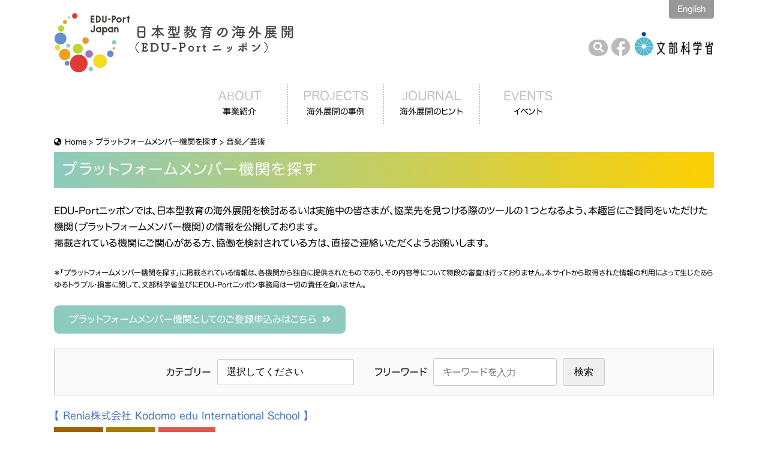

--- FILE ---
content_type: text/html; charset=UTF-8
request_url: https://www.eduport.mext.go.jp/platform-member/category/music-art/
body_size: 47862
content:
<!doctype html>
<html lang="ja">

	<head>
		
<!-- Google tag (gtag.js) -->
<script async src="https://www.googletagmanager.com/gtag/js?id=G-ZCP84P29E4"></script>
<script>
  window.dataLayer = window.dataLayer || [];
  function gtag(){dataLayer.push(arguments);}
  gtag('js', new Date());

  gtag('config', 'G-ZCP84P29E4');
</script>
		
		<meta charset="utf-8">
		<meta http-equiv="X-UA-Compatible" content="IE=edge"/><!-- IE互換表示 OFF -->
		<meta name="viewport" content="width=device-width, initial-scale=1, maximum-scale=1, minimum-scale=1"/>
		<meta name="format-detection" content="telephone=no"/>
		    
        
        
		        
                    <title>音楽／芸術｜プラットフォームメンバー機関を探す｜日本型教育の海外展開（EDU-Portニッポン）</title>
        
		
		        		<meta name="description" content="「EDU-Portニッポン」とは官民協働のオールジャパンで取り組む日本型教育の海外展開事業。日本が世界に誇る教育コンテンツは数多く、世界から注目されています。日本の魅力ある教育を海外展開していく機運を熟成します。" />
    
		
		<link rel="icon" href="https://www.eduport.mext.go.jp/epsite/wp-content/themes/eduport/images/favicon/favicon.ico" type="image/vnd.microsoft.icon"/>
        <link rel="apple-touch-icon" sizes="57x57" href="https://www.eduport.mext.go.jp/epsite/wp-content/themes/eduport/images/favicon/apple-icon-57x57.png">
        <link rel="apple-touch-icon" sizes="60x60" href="https://www.eduport.mext.go.jp/epsite/wp-content/themes/eduport/images/favicon/apple-icon-60x60.png">
        <link rel="apple-touch-icon" sizes="72x72" href="https://www.eduport.mext.go.jp/epsite/wp-content/themes/eduport/images/favicon/apple-icon-72x72.png">
        <link rel="apple-touch-icon" sizes="76x76" href="https://www.eduport.mext.go.jp/epsite/wp-content/themes/eduport/images/favicon/apple-icon-76x76.png">
        <link rel="apple-touch-icon" sizes="114x114" href="https://www.eduport.mext.go.jp/epsite/wp-content/themes/eduport/images/favicon/apple-icon-114x114.png">
        <link rel="apple-touch-icon" sizes="120x120" href="https://www.eduport.mext.go.jp/epsite/wp-content/themes/eduport/images/favicon/apple-icon-120x120.png">
        <link rel="apple-touch-icon" sizes="144x144" href="https://www.eduport.mext.go.jp/epsite/wp-content/themes/eduport/images/favicon/apple-icon-144x144.png">
        <link rel="apple-touch-icon" sizes="152x152" href="https://www.eduport.mext.go.jp/epsite/wp-content/themes/eduport/images/favicon/apple-icon-152x152.png">
        <link rel="apple-touch-icon" sizes="180x180" href="https://www.eduport.mext.go.jp/epsite/wp-content/themes/eduport/images/favicon/apple-icon-180x180.png">
        <link rel="icon" type="image/png" sizes="192x192"  href="https://www.eduport.mext.go.jp/epsite/wp-content/themes/eduport/images/favicon/android-icon-192x192.png">
        <link rel="icon" type="image/png" sizes="32x32" href="https://www.eduport.mext.go.jp/epsite/wp-content/themes/eduport/images/favicon/favicon-32x32.png">
        <link rel="icon" type="image/png" sizes="96x96" href="https://www.eduport.mext.go.jp/epsite/wp-content/themes/eduport/images/favicon/favicon-96x96.png">
        <link rel="icon" type="image/png" sizes="16x16" href="https://www.eduport.mext.go.jp/epsite/wp-content/themes/eduport/images/favicon/favicon-16x16.png">
        <link rel="manifest" href="https://www.eduport.mext.go.jp/epsite/wp-content/themes/eduport/images/favicon/manifest.json">
        <meta name="msapplication-TileColor" content="#ffffff">
        <meta name="msapplication-TileImage" content="https://www.eduport.mext.go.jp/epsite/wp-content/themes/eduport/images/favicon/ms-icon-144x144.png">
        <meta name="theme-color" content="#ffffff">
        
		<script src="//webfonts.sakura.ne.jp/js/sakurav3.js"></script>
		
<script>
function searchOn() {
    document.getElementsByClassName("searchform")[0].style.display ="none";
    var obj1 = document.getElementsByClassName("searchform")[0];
    var obj2 = document.getElementsByClassName("searchLink")[0];
    if (obj1.style.display == "none") {
        obj1.style.display = "inline-block";
        obj2.style.display = "none";
    }
}
</script>
        
<style>
    .platform-member_category_label_ict{background-color:#006cd8;color:#ffffff!important;}
.platform-member_category_label_textbook-material-development{background-color:#ed6e00;color:#ffffff!important;}
.platform-member_category_label_school-facility{background-color:#00ad62;color:#ffffff!important;}
.platform-member_category_label_math-science-education-ja{background-color:#0092f4;color:#ffffff!important;}
.platform-member_category_label_music-art{background-color:#dd594f;color:#ffffff!important;}
.platform-member_category_label_physical-education-sports{background-color:#00c656;color:#ffffff!important;}
.platform-member_category_label_school-health{background-color:#eda900;color:#ffffff!important;}
.platform-member_category_label_moral-education{background-color:#a87e00;color:#ffffff!important;}
.platform-member_category_label_special-extracurricular-activities{background-color:#00c0ce;color:#ffffff!important;}
.platform-member_category_label_career-education{background-color:#7b00ef;color:#ffffff!important;}
.platform-member_category_label_teacher-education{background-color:#005384;color:#ffffff!important;}
.platform-member_category_label_inclusive-education-ja{background-color:#006001;color:#ffffff!important;}
.platform-member_category_label_early-childhood-education{background-color:#a06000;color:#ffffff!important;}
.platform-member_category_label_engineering-education{background-color:#845c70;color:#ffffff!important;}
.platform-member_category_label_tvet{background-color:#706c44;color:#ffffff!important;}
.platform-member_category_label_others{background-color:#666666;color:#ffffff!important;}
</style>
<meta name='robots' content='max-image-preview:large' />
<link rel="alternate" href="https://www.eduport.mext.go.jp/platform-member/category/music-art/" hreflang="ja" />
<link rel="alternate" href="https://www.eduport.mext.go.jp/en/platform-member/category/music-art-en/" hreflang="en" />
<link rel="alternate" type="application/rss+xml" title="日本型教育の海外展開（EDU-Portニッポン） &raquo; プラットフォームメンバー機関を探す フィード" href="https://www.eduport.mext.go.jp/platform-member/feed/" />
<style id='wp-img-auto-sizes-contain-inline-css' type='text/css'>
img:is([sizes=auto i],[sizes^="auto," i]){contain-intrinsic-size:3000px 1500px}
/*# sourceURL=wp-img-auto-sizes-contain-inline-css */
</style>
<link rel='stylesheet' id='reset-css' href='https://www.eduport.mext.go.jp/epsite/wp-content/themes/eduport/css/reset.css' type='text/css' media='all' />
<link rel='stylesheet' id='base-css' href='https://www.eduport.mext.go.jp/epsite/wp-content/themes/eduport/style.css' type='text/css' media='all' />
<link rel='stylesheet' id='menu-css' href='https://www.eduport.mext.go.jp/epsite/wp-content/themes/eduport/css/menu.css' type='text/css' media='all' />
<link rel='stylesheet' id='parts-css' href='https://www.eduport.mext.go.jp/epsite/wp-content/themes/eduport/css/parts.css' type='text/css' media='all' />
<link rel='stylesheet' id='page-css' href='https://www.eduport.mext.go.jp/epsite/wp-content/themes/eduport/css/page.css' type='text/css' media='all' />
<link rel='stylesheet' id='share-css' href='https://www.eduport.mext.go.jp/epsite/wp-content/themes/eduport/css/share.css' type='text/css' media='all' />
<link rel='stylesheet' id='form-css' href='https://www.eduport.mext.go.jp/epsite/wp-content/themes/eduport/css/form.css' type='text/css' media='all' />
<link rel='stylesheet' id='font-awesome-css-css' href='https://www.eduport.mext.go.jp/epsite/wp-content/themes/eduport/css/fontawesome/5.15.0/css/all.min.css' type='text/css' media='all' />
<script type="text/javascript" src="https://www.eduport.mext.go.jp/epsite/wp-content/themes/eduport/js/jquery-3.7.1.min.js" id="jquery-js"></script>
<script type="text/javascript" src="https://www.eduport.mext.go.jp/epsite/wp-content/themes/eduport/js/custom.js" id="script-custom-js"></script>
<link rel="canonical" href="https://www.eduport.mext.go.jp/platform-member/category/music-art/">


</head>


<body data-rsssl=1 class="header2lv archive platform-member_cat lower ja">
	
	<div id="header">
		
		<div class="headerInner">
			
			<!-- header -->
			<header id="top">
				
				<div class="headerTitle">
											<div class="logo"><a href="https://www.eduport.mext.go.jp/">日本型教育の海外展開（EDU-Portニッポン）</a></div>
									</div>
                
                <div class="headerMenu">
                    
    				<!-- headerMenu -->
                    <ul class="clearfix"><li><a href="https://www.eduport.mext.go.jp/en/platform-member/category/music-art-en/" hreflang="en-US" lang="en-US">English</a></li>
</ul>                    <!-- //headerMenu -->
                    
                    <div class="headerOpMenu">
                        
                        

<form method="get" class="searchform header-search" action="https://www.eduport.mext.go.jp/">
    <input type="search" placeholder="キーワードを入力" title="キーワードを入力" name="s" class="searchfield" value="" />
    <input type="submit" value="&#xf002;" alt="検索" title="検索" class="searchsubmit">
</form>                        
                        <button type="button" onclick="searchOn()" class="searchLink" title="サイト内検索"><i class="fas fa-search"></i></button>
                                                    <a href="https://www.facebook.com/%E6%97%A5%E6%9C%AC%E5%9E%8B%E6%95%99%E8%82%B2%E3%81%AE%E6%B5%B7%E5%A4%96%E5%B1%95%E9%96%8B%E6%8E%A8%E9%80%B2%E4%BA%8B%E6%A5%AD-EDU-Port%E3%83%8B%E3%83%83%E3%83%9D%E3%83%B3-316505705576540/" target="_blank" class="facebookLink"><i class="fab fa-facebook"></i></a>
                            <a href="https://www.mext.go.jp/" target="_blank" class="mextLink"><img src="https://www.eduport.mext.go.jp/epsite/wp-content/themes/eduport/images/base/mext-ja.png" alt="文部科学省"/></a>
                                            </div>

                </div>
				
			</header>
			<!-- //header -->
			
		</div>
		
		<!-- globalMenu -->
		<div id="globalmenu" class="clearfix">
			<nav class="menu-%e3%80%90%e6%97%a5%e6%9c%ac%e8%aa%9e%e3%80%91pc%e7%94%a8%e3%82%b0%e3%83%ad%e3%83%bc%e3%83%90%e3%83%ab%e3%83%a1%e3%83%8b%e3%83%a5%e3%83%bc-container"><ul><li class="linkHome"><a href="https://www.eduport.mext.go.jp/" title="Home"><span>Home</span></a></li>
<li class="menu-item-has-children"><a href="https://www.eduport.mext.go.jp/about/" title="ABOUT">事業紹介</a>
<ul class="sub-menu">
	<li><a href="https://www.eduport.mext.go.jp/about/summary/">事業概要・実施方針</a></li>
	<li><a href="https://www.eduport.mext.go.jp/platform-member/" aria-current="page">メンバー機関を探す</a></li>
	<li><a href="https://www.eduport.mext.go.jp/about/materials/">日本型教育に関する資料</a></li>
</ul>
</li>
<li class="menu-item-has-children"><a href="https://www.eduport.mext.go.jp/case/" title="PROJECTS">海外展開の事例</a>
<ul class="sub-menu">
	<li><a href="https://www.eduport.mext.go.jp/case/research/">調査研究</a></li>
	<li><a href="https://www.eduport.mext.go.jp/case/support-project/">応援プロジェクト</a></li>
	<li><a href="https://www.eduport.mext.go.jp/case/pilot-projects/">パイロット事業</a></li>
	<li><a href="https://www.eduport.mext.go.jp/result/">成果を検索する</a></li>
	<li><a href="https://www.eduport.mext.go.jp/csearch/">プロジェクトを検索する</a></li>
</ul>
</li>
<li><a href="https://www.eduport.mext.go.jp/journal/" title="JOURNAL">海外展開のヒント</a></li>
<li class="menu-item-has-children"><a href="https://www.eduport.mext.go.jp/event/" title="EVENTS">イベント</a>
<ul class="sub-menu">
	<li><a href="https://www.eduport.mext.go.jp/event/topic/">トピックセミナー</a></li>
	<li><a href="https://www.eduport.mext.go.jp/event/subcommittee/">地域別分科会</a></li>
	<li><a href="https://www.eduport.mext.go.jp/event/international-forum/">国際フォーラム</a></li>
	<li><a href="https://www.eduport.mext.go.jp/event/symposium/">シンポジウム</a></li>
</ul>
</li>
</ul></nav>		</div>
		<!-- //globalMenu -->
		
	</div>
	


<div class="topContents">

	<!-- pageinfo-->
	<div class="breadcrumbs">
		<span property="itemListElement" typeof="ListItem"><a property="item" typeof="WebPage" title="Go to 日本型教育の海外展開（EDU-Portニッポン）." href="https://www.eduport.mext.go.jp" class="home" ><span property="name">Home</span></a><meta property="position" content="1"></span> &gt; <span property="itemListElement" typeof="ListItem"><a property="item" typeof="WebPage" title="Go to プラットフォームメンバー機関を探す." href="https://www.eduport.mext.go.jp/platform-member/" class="archive post-platform-member-archive" ><span property="name">プラットフォームメンバー機関を探す</span></a><meta property="position" content="2"></span> &gt; <span property="itemListElement" typeof="ListItem"><span property="name" class="archive taxonomy platform-member_cat current-item">音楽／芸術</span><meta property="url" content="https://www.eduport.mext.go.jp/platform-member/category/music-art/"><meta property="position" content="3"></span>	</div>
	<!--// pageinfo-->
	
    <div class="pageTitle">
		<h1>
			プラットフォームメンバー機関を探す		</h1>
    </div>
	
</div>

<div id="container" class="clearfix">

	<div id="main" class="clearfix">
		
        <section id="listSection">
            
            <div class="sectionInner">
                
                <div class="content_block" id="custom_post_widget-6776"><p>EDU-Portニッポンでは、日本型教育の海外展開を検討あるいは実施中の皆さまが、協業先を見つける際のツールの１つとなるよう、本趣旨にご賛同をいただけた機関（プラットフォームメンバー機関）の情報を公開しております。<br />
掲載されている機関にご関心がある方、協働を検討されている方は、直接ご連絡いただくようお願いします。</p>
<div class="small2 mb25">＊「プラットフォームメンバー機関を探す」に掲載されている情報は、各機関から独自に提供されたものであり、その内容等について特段の審査は行っておりません。本サイトから取得された情報の利用によって生じたあらゆるトラブル・損害に関して、文部科学省並びにEDU-Portニッポン事務局は一切の責任を負いません。</div>
<div class="linkMore1"><a href="https://www.eduport.mext.go.jp/about/platform-member-registration/">プラットフォームメンバー機関としてのご登録申込みはこちら</a></div>
</div>                
                


<form method="get" class="searchform platform-member-search" action="https://www.eduport.mext.go.jp/">
    
    <input type="hidden" name="s">
    <input type="hidden" name="post_type" value="platform-member" />

            
    <div class="searchBox1 clearfix">
            
        <div class="categories">

            <label for="platform-member_cat">カテゴリー</label>

            <select name="platform-member_cat" id="platform-member_cat">
                <option value="">選択してください</option>
                                <option value="ict">- ICT</option>
                                <option value="textbook-material-development">- 教材開発／教科書</option>
                                <option value="school-facility">- 学校設備／施設</option>
                                <option value="math-science-education-ja">- 算数／数学・理科</option>
                                <option value="music-art">- 音楽／芸術</option>
                                <option value="physical-education-sports">- 体育／スポーツ</option>
                                <option value="school-health">- 学校保健</option>
                                <option value="moral-education">- 道徳教育</option>
                                <option value="special-extracurricular-activities">- 特別活動／課外活動</option>
                                <option value="career-education">- キャリア教育</option>
                                <option value="teacher-education">- 教員養成／教師教育</option>
                                <option value="inclusive-education-ja">- インクルーシブ教育</option>
                                <option value="early-childhood-education">- 幼児教育</option>
                                <option value="engineering-education">- 工学教育</option>
                                <option value="tvet">- 職業技術教育・訓練</option>
                                <option value="others">- その他</option>
                            </select>

        </div>
        
        <div class="words">
            
            <label for="searchfield">フリーワード</label>
            
            <input type="search" placeholder="キーワードを入力" name="s" class="searchfield" id="searchfield" value="" />

        </div>

        <input type="submit" value="検索" class="searchsubmit">
    
    </div>
    
</form>

                
                                
                
                     <ul class="newsList4 clearfix">
                        
                                                <li>
                            <div class="newsList4Title mb5"><a href="https://www.eduport.mext.go.jp/platform-member/20251110-13085/">【 Renia株式会社 Kodomo edu International School 】</a></div>
                            <div class="newsList4Category">
                                <a href="https://www.eduport.mext.go.jp/platform-member/category/early-childhood-education/" class="platform-member_category_label_early-childhood-education">幼児教育</a>
<a href="https://www.eduport.mext.go.jp/platform-member/category/moral-education/" class="platform-member_category_label_moral-education">道徳教育</a>
<a href="https://www.eduport.mext.go.jp/platform-member/category/music-art/" class="platform-member_category_label_music-art">音楽／芸術</a>
                            </div>
                        </li>
                                                <li>
                            <div class="newsList4Title mb5"><a href="https://www.eduport.mext.go.jp/platform-member/20250825-12706/">【 株式会社With The World 】</a></div>
                            <div class="newsList4Category">
                                <a href="https://www.eduport.mext.go.jp/platform-member/category/ict/" class="platform-member_category_label_ict">ICT</a>
<a href="https://www.eduport.mext.go.jp/platform-member/category/inclusive-education-ja/" class="platform-member_category_label_inclusive-education-ja">インクルーシブ教育</a>
<a href="https://www.eduport.mext.go.jp/platform-member/category/career-education/" class="platform-member_category_label_career-education">キャリア教育</a>
<a href="https://www.eduport.mext.go.jp/platform-member/category/others/" class="platform-member_category_label_others">その他</a>
<a href="https://www.eduport.mext.go.jp/platform-member/category/physical-education-sports/" class="platform-member_category_label_physical-education-sports">体育／スポーツ</a>
<a href="https://www.eduport.mext.go.jp/platform-member/category/school-facility/" class="platform-member_category_label_school-facility">学校設備／施設</a>
<a href="https://www.eduport.mext.go.jp/platform-member/category/early-childhood-education/" class="platform-member_category_label_early-childhood-education">幼児教育</a>
<a href="https://www.eduport.mext.go.jp/platform-member/category/teacher-education/" class="platform-member_category_label_teacher-education">教員養成／教師教育</a>
<a href="https://www.eduport.mext.go.jp/platform-member/category/textbook-material-development/" class="platform-member_category_label_textbook-material-development">教材開発／教科書</a>
<a href="https://www.eduport.mext.go.jp/platform-member/category/special-extracurricular-activities/" class="platform-member_category_label_special-extracurricular-activities">特別活動／課外活動</a>
<a href="https://www.eduport.mext.go.jp/platform-member/category/math-science-education-ja/" class="platform-member_category_label_math-science-education-ja">算数／数学・理科</a>
<a href="https://www.eduport.mext.go.jp/platform-member/category/tvet/" class="platform-member_category_label_tvet">職業技術教育・訓練</a>
<a href="https://www.eduport.mext.go.jp/platform-member/category/moral-education/" class="platform-member_category_label_moral-education">道徳教育</a>
<a href="https://www.eduport.mext.go.jp/platform-member/category/music-art/" class="platform-member_category_label_music-art">音楽／芸術</a>
                            </div>
                        </li>
                                                <li>
                            <div class="newsList4Title mb5"><a href="https://www.eduport.mext.go.jp/platform-member/20250825-12676/">【 学校法人郁文館夢学園 】</a></div>
                            <div class="newsList4Category">
                                <a href="https://www.eduport.mext.go.jp/platform-member/category/ict/" class="platform-member_category_label_ict">ICT</a>
<a href="https://www.eduport.mext.go.jp/platform-member/category/career-education/" class="platform-member_category_label_career-education">キャリア教育</a>
<a href="https://www.eduport.mext.go.jp/platform-member/category/others/" class="platform-member_category_label_others">その他</a>
<a href="https://www.eduport.mext.go.jp/platform-member/category/physical-education-sports/" class="platform-member_category_label_physical-education-sports">体育／スポーツ</a>
<a href="https://www.eduport.mext.go.jp/platform-member/category/school-health/" class="platform-member_category_label_school-health">学校保健</a>
<a href="https://www.eduport.mext.go.jp/platform-member/category/school-facility/" class="platform-member_category_label_school-facility">学校設備／施設</a>
<a href="https://www.eduport.mext.go.jp/platform-member/category/early-childhood-education/" class="platform-member_category_label_early-childhood-education">幼児教育</a>
<a href="https://www.eduport.mext.go.jp/platform-member/category/teacher-education/" class="platform-member_category_label_teacher-education">教員養成／教師教育</a>
<a href="https://www.eduport.mext.go.jp/platform-member/category/textbook-material-development/" class="platform-member_category_label_textbook-material-development">教材開発／教科書</a>
<a href="https://www.eduport.mext.go.jp/platform-member/category/special-extracurricular-activities/" class="platform-member_category_label_special-extracurricular-activities">特別活動／課外活動</a>
<a href="https://www.eduport.mext.go.jp/platform-member/category/math-science-education-ja/" class="platform-member_category_label_math-science-education-ja">算数／数学・理科</a>
<a href="https://www.eduport.mext.go.jp/platform-member/category/moral-education/" class="platform-member_category_label_moral-education">道徳教育</a>
<a href="https://www.eduport.mext.go.jp/platform-member/category/music-art/" class="platform-member_category_label_music-art">音楽／芸術</a>
                            </div>
                        </li>
                                                <li>
                            <div class="newsList4Title mb5"><a href="https://www.eduport.mext.go.jp/platform-member/20250618-12330/">【 株式会社H2Oキャリア 】</a></div>
                            <div class="newsList4Category">
                                <a href="https://www.eduport.mext.go.jp/platform-member/category/ict/" class="platform-member_category_label_ict">ICT</a>
<a href="https://www.eduport.mext.go.jp/platform-member/category/inclusive-education-ja/" class="platform-member_category_label_inclusive-education-ja">インクルーシブ教育</a>
<a href="https://www.eduport.mext.go.jp/platform-member/category/career-education/" class="platform-member_category_label_career-education">キャリア教育</a>
<a href="https://www.eduport.mext.go.jp/platform-member/category/others/" class="platform-member_category_label_others">その他</a>
<a href="https://www.eduport.mext.go.jp/platform-member/category/school-health/" class="platform-member_category_label_school-health">学校保健</a>
<a href="https://www.eduport.mext.go.jp/platform-member/category/early-childhood-education/" class="platform-member_category_label_early-childhood-education">幼児教育</a>
<a href="https://www.eduport.mext.go.jp/platform-member/category/teacher-education/" class="platform-member_category_label_teacher-education">教員養成／教師教育</a>
<a href="https://www.eduport.mext.go.jp/platform-member/category/textbook-material-development/" class="platform-member_category_label_textbook-material-development">教材開発／教科書</a>
<a href="https://www.eduport.mext.go.jp/platform-member/category/special-extracurricular-activities/" class="platform-member_category_label_special-extracurricular-activities">特別活動／課外活動</a>
<a href="https://www.eduport.mext.go.jp/platform-member/category/math-science-education-ja/" class="platform-member_category_label_math-science-education-ja">算数／数学・理科</a>
<a href="https://www.eduport.mext.go.jp/platform-member/category/tvet/" class="platform-member_category_label_tvet">職業技術教育・訓練</a>
<a href="https://www.eduport.mext.go.jp/platform-member/category/moral-education/" class="platform-member_category_label_moral-education">道徳教育</a>
<a href="https://www.eduport.mext.go.jp/platform-member/category/music-art/" class="platform-member_category_label_music-art">音楽／芸術</a>
                            </div>
                        </li>
                                                <li>
                            <div class="newsList4Title mb5"><a href="https://www.eduport.mext.go.jp/platform-member/20240821-10642/">【 学校法人吉村学園（旧：永田学園）　大東幼稚園 】</a></div>
                            <div class="newsList4Category">
                                <a href="https://www.eduport.mext.go.jp/platform-member/category/physical-education-sports/" class="platform-member_category_label_physical-education-sports">体育／スポーツ</a>
<a href="https://www.eduport.mext.go.jp/platform-member/category/early-childhood-education/" class="platform-member_category_label_early-childhood-education">幼児教育</a>
<a href="https://www.eduport.mext.go.jp/platform-member/category/special-extracurricular-activities/" class="platform-member_category_label_special-extracurricular-activities">特別活動／課外活動</a>
<a href="https://www.eduport.mext.go.jp/platform-member/category/moral-education/" class="platform-member_category_label_moral-education">道徳教育</a>
<a href="https://www.eduport.mext.go.jp/platform-member/category/music-art/" class="platform-member_category_label_music-art">音楽／芸術</a>
                            </div>
                        </li>
                                                <li>
                            <div class="newsList4Title mb5"><a href="https://www.eduport.mext.go.jp/platform-member/20230714-8507/">【 一般社団法人namstrops 】</a></div>
                            <div class="newsList4Category">
                                <a href="https://www.eduport.mext.go.jp/platform-member/category/inclusive-education-ja/" class="platform-member_category_label_inclusive-education-ja">インクルーシブ教育</a>
<a href="https://www.eduport.mext.go.jp/platform-member/category/career-education/" class="platform-member_category_label_career-education">キャリア教育</a>
<a href="https://www.eduport.mext.go.jp/platform-member/category/physical-education-sports/" class="platform-member_category_label_physical-education-sports">体育／スポーツ</a>
<a href="https://www.eduport.mext.go.jp/platform-member/category/teacher-education/" class="platform-member_category_label_teacher-education">教員養成／教師教育</a>
<a href="https://www.eduport.mext.go.jp/platform-member/category/textbook-material-development/" class="platform-member_category_label_textbook-material-development">教材開発／教科書</a>
<a href="https://www.eduport.mext.go.jp/platform-member/category/special-extracurricular-activities/" class="platform-member_category_label_special-extracurricular-activities">特別活動／課外活動</a>
<a href="https://www.eduport.mext.go.jp/platform-member/category/music-art/" class="platform-member_category_label_music-art">音楽／芸術</a>
                            </div>
                        </li>
                                                <li>
                            <div class="newsList4Title mb5"><a href="https://www.eduport.mext.go.jp/platform-member/20230516-8196/">【 パルコ　エデュケーション　アンド　テクノロジー 】</a></div>
                            <div class="newsList4Category">
                                <a href="https://www.eduport.mext.go.jp/platform-member/category/inclusive-education-ja/" class="platform-member_category_label_inclusive-education-ja">インクルーシブ教育</a>
<a href="https://www.eduport.mext.go.jp/platform-member/category/others/" class="platform-member_category_label_others">その他</a>
<a href="https://www.eduport.mext.go.jp/platform-member/category/physical-education-sports/" class="platform-member_category_label_physical-education-sports">体育／スポーツ</a>
<a href="https://www.eduport.mext.go.jp/platform-member/category/early-childhood-education/" class="platform-member_category_label_early-childhood-education">幼児教育</a>
<a href="https://www.eduport.mext.go.jp/platform-member/category/special-extracurricular-activities/" class="platform-member_category_label_special-extracurricular-activities">特別活動／課外活動</a>
<a href="https://www.eduport.mext.go.jp/platform-member/category/math-science-education-ja/" class="platform-member_category_label_math-science-education-ja">算数／数学・理科</a>
<a href="https://www.eduport.mext.go.jp/platform-member/category/music-art/" class="platform-member_category_label_music-art">音楽／芸術</a>
                            </div>
                        </li>
                                                <li>
                            <div class="newsList4Title mb5"><a href="https://www.eduport.mext.go.jp/platform-member/20230308-7244/">【 株式会社学研ホールディングス 】</a></div>
                            <div class="newsList4Category">
                                <a href="https://www.eduport.mext.go.jp/platform-member/category/ict/" class="platform-member_category_label_ict">ICT</a>
<a href="https://www.eduport.mext.go.jp/platform-member/category/career-education/" class="platform-member_category_label_career-education">キャリア教育</a>
<a href="https://www.eduport.mext.go.jp/platform-member/category/physical-education-sports/" class="platform-member_category_label_physical-education-sports">体育／スポーツ</a>
<a href="https://www.eduport.mext.go.jp/platform-member/category/early-childhood-education/" class="platform-member_category_label_early-childhood-education">幼児教育</a>
<a href="https://www.eduport.mext.go.jp/platform-member/category/textbook-material-development/" class="platform-member_category_label_textbook-material-development">教材開発／教科書</a>
<a href="https://www.eduport.mext.go.jp/platform-member/category/math-science-education-ja/" class="platform-member_category_label_math-science-education-ja">算数／数学・理科</a>
<a href="https://www.eduport.mext.go.jp/platform-member/category/moral-education/" class="platform-member_category_label_moral-education">道徳教育</a>
<a href="https://www.eduport.mext.go.jp/platform-member/category/music-art/" class="platform-member_category_label_music-art">音楽／芸術</a>
                            </div>
                        </li>
                                                <li>
                            <div class="newsList4Title mb5"><a href="https://www.eduport.mext.go.jp/platform-member/20230308-7220/">【 特定非営利活動法人MIYAZAKI C-DANCE CENTER 】</a></div>
                            <div class="newsList4Category">
                                <a href="https://www.eduport.mext.go.jp/platform-member/category/inclusive-education-ja/" class="platform-member_category_label_inclusive-education-ja">インクルーシブ教育</a>
<a href="https://www.eduport.mext.go.jp/platform-member/category/career-education/" class="platform-member_category_label_career-education">キャリア教育</a>
<a href="https://www.eduport.mext.go.jp/platform-member/category/physical-education-sports/" class="platform-member_category_label_physical-education-sports">体育／スポーツ</a>
<a href="https://www.eduport.mext.go.jp/platform-member/category/music-art/" class="platform-member_category_label_music-art">音楽／芸術</a>
                            </div>
                        </li>
                                                <li>
                            <div class="newsList4Title mb5"><a href="https://www.eduport.mext.go.jp/platform-member/20230308-7212/">【 国立大学法人琉球大学 】</a></div>
                            <div class="newsList4Category">
                                <a href="https://www.eduport.mext.go.jp/platform-member/category/ict/" class="platform-member_category_label_ict">ICT</a>
<a href="https://www.eduport.mext.go.jp/platform-member/category/inclusive-education-ja/" class="platform-member_category_label_inclusive-education-ja">インクルーシブ教育</a>
<a href="https://www.eduport.mext.go.jp/platform-member/category/career-education/" class="platform-member_category_label_career-education">キャリア教育</a>
<a href="https://www.eduport.mext.go.jp/platform-member/category/physical-education-sports/" class="platform-member_category_label_physical-education-sports">体育／スポーツ</a>
<a href="https://www.eduport.mext.go.jp/platform-member/category/school-health/" class="platform-member_category_label_school-health">学校保健</a>
<a href="https://www.eduport.mext.go.jp/platform-member/category/teacher-education/" class="platform-member_category_label_teacher-education">教員養成／教師教育</a>
<a href="https://www.eduport.mext.go.jp/platform-member/category/textbook-material-development/" class="platform-member_category_label_textbook-material-development">教材開発／教科書</a>
<a href="https://www.eduport.mext.go.jp/platform-member/category/special-extracurricular-activities/" class="platform-member_category_label_special-extracurricular-activities">特別活動／課外活動</a>
<a href="https://www.eduport.mext.go.jp/platform-member/category/math-science-education-ja/" class="platform-member_category_label_math-science-education-ja">算数／数学・理科</a>
<a href="https://www.eduport.mext.go.jp/platform-member/category/music-art/" class="platform-member_category_label_music-art">音楽／芸術</a>
                            </div>
                        </li>
                                                <li>
                            <div class="newsList4Title mb5"><a href="https://www.eduport.mext.go.jp/platform-member/20230307-7138/">【 学校法人梅村学園中京大学 】</a></div>
                            <div class="newsList4Category">
                                <a href="https://www.eduport.mext.go.jp/platform-member/category/ict/" class="platform-member_category_label_ict">ICT</a>
<a href="https://www.eduport.mext.go.jp/platform-member/category/career-education/" class="platform-member_category_label_career-education">キャリア教育</a>
<a href="https://www.eduport.mext.go.jp/platform-member/category/physical-education-sports/" class="platform-member_category_label_physical-education-sports">体育／スポーツ</a>
<a href="https://www.eduport.mext.go.jp/platform-member/category/school-health/" class="platform-member_category_label_school-health">学校保健</a>
<a href="https://www.eduport.mext.go.jp/platform-member/category/school-facility/" class="platform-member_category_label_school-facility">学校設備／施設</a>
<a href="https://www.eduport.mext.go.jp/platform-member/category/teacher-education/" class="platform-member_category_label_teacher-education">教員養成／教師教育</a>
<a href="https://www.eduport.mext.go.jp/platform-member/category/special-extracurricular-activities/" class="platform-member_category_label_special-extracurricular-activities">特別活動／課外活動</a>
<a href="https://www.eduport.mext.go.jp/platform-member/category/math-science-education-ja/" class="platform-member_category_label_math-science-education-ja">算数／数学・理科</a>
<a href="https://www.eduport.mext.go.jp/platform-member/category/music-art/" class="platform-member_category_label_music-art">音楽／芸術</a>
                            </div>
                        </li>
                                                <li>
                            <div class="newsList4Title mb5"><a href="https://www.eduport.mext.go.jp/platform-member/20230307-7125/">【 ヤマハ株式会社 】</a></div>
                            <div class="newsList4Category">
                                <a href="https://www.eduport.mext.go.jp/platform-member/category/inclusive-education-ja/" class="platform-member_category_label_inclusive-education-ja">インクルーシブ教育</a>
<a href="https://www.eduport.mext.go.jp/platform-member/category/teacher-education/" class="platform-member_category_label_teacher-education">教員養成／教師教育</a>
<a href="https://www.eduport.mext.go.jp/platform-member/category/textbook-material-development/" class="platform-member_category_label_textbook-material-development">教材開発／教科書</a>
<a href="https://www.eduport.mext.go.jp/platform-member/category/special-extracurricular-activities/" class="platform-member_category_label_special-extracurricular-activities">特別活動／課外活動</a>
<a href="https://www.eduport.mext.go.jp/platform-member/category/music-art/" class="platform-member_category_label_music-art">音楽／芸術</a>
                            </div>
                        </li>
                                                <li>
                            <div class="newsList4Title mb5"><a href="https://www.eduport.mext.go.jp/platform-member/20230307-7067/">【 株式会社鈴木楽器製作所 】</a></div>
                            <div class="newsList4Category">
                                <a href="https://www.eduport.mext.go.jp/platform-member/category/textbook-material-development/" class="platform-member_category_label_textbook-material-development">教材開発／教科書</a>
<a href="https://www.eduport.mext.go.jp/platform-member/category/special-extracurricular-activities/" class="platform-member_category_label_special-extracurricular-activities">特別活動／課外活動</a>
<a href="https://www.eduport.mext.go.jp/platform-member/category/music-art/" class="platform-member_category_label_music-art">音楽／芸術</a>
                            </div>
                        </li>
                        
                    </ul>
                    
                    <div class="clear"></div>
                    
                                
            </div>
            
        </section>
        
        
        <!-- link -->
        <div class="content_block" id="custom_post_widget-193"><section id="linkSection">
<div class="sectionInner">
<div class="sectionTitle"><span>LINK</span>関連リンク</div>
<ul class="float4col1">
<li><a href="https://www.mext.go.jp/" target="_blank" rel="noopener"><img decoding="async" src="https://www.eduport.mext.go.jp/epsite/wp-content/uploads/2021/03/banner1.jpg" alt="文部科学省"></a></li>
<li><a href="https://www.mofa.go.jp/mofaj/" target="_blank" rel="noopener"><img decoding="async" src="https://www.eduport.mext.go.jp/epsite/wp-content/uploads/2021/03/banner2.jpg" alt="外務省"></a></li>
<li><a href="https://www.meti.go.jp/" target="_blank" rel="noopener"><img decoding="async" src="https://www.eduport.mext.go.jp/epsite/wp-content/uploads/2021/03/banner3.jpg" alt="経済産業省"></a></li>
<li><a href="https://www.jica.go.jp/" target="_blank" rel="noopener"><img decoding="async" src="https://www.eduport.mext.go.jp/epsite/wp-content/uploads/2021/03/banner4.jpg" alt="JICA"></a></li>
<li><a href="https://www.jetro.go.jp/" target="_blank" rel="noopener"><img decoding="async" src="https://www.eduport.mext.go.jp/epsite/wp-content/uploads/2021/03/banner5.jpg" alt="JETRO"></a></li>
<li><a href="https://www.cj-fund.co.jp/" target="_blank" rel="noopener"><img decoding="async" src="https://www.eduport.mext.go.jp/epsite/wp-content/uploads/2021/03/banner6.jpg" alt="クールジャパン機構"></a></li>
<li><a href="https://web-japan.org/" target="_blank" rel="noopener"><img decoding="async" src="https://www.eduport.mext.go.jp/epsite/wp-content/uploads/2021/03/banner7.jpg" alt="Web Japan"></a></li>
</ul>
</div>
</section>
</div>        <!-- link -->
        
        
	</div>
	<!--// main contents-->
	
</div>
<!--//contents-->



<!-- pagetop link -->
<div id="pageTop"><div><a id="movePageTop"><span>このページの先頭へ戻る</span></a></div></div>
<!-- //pagetop link --> 

<!-- footer -->
<footer id="footer">
	
	<div class="footerInner clearfix">
		
        <span class="copyright">
                &copy; 文部科学省 日本型教育の海外展開推進事業<br class="nonePc">（EDU-Portニッポン）
                </span>
        
		<!-- footerMenu -->
		<ul class="footerMenu"><li><a rel="privacy-policy" href="https://www.eduport.mext.go.jp/privacy/">プライバシーポリシー（個人情報の取り扱いについて）</a></li>
<li><a href="https://www.eduport.mext.go.jp/accessibility-policy/">アクセシビリティ方針</a></li>
</ul>		<!-- //footerMenu -->
		
        <div class="environment clear">
            <div class="environment-info">
                <strong>【推奨環境について】</strong>当サイトをご覧いただくため、<br class="nonePc">下記のブラウザ環境を推奨しております。
            </div>
            
            <div class="environment-spec">
                <div class="spec-pc">
                    <span class="spec-type">PC</span><br>
                    Firefox、Chrome、Edge 最新版
                </div>
                <div class="spec-sp">
                    <span class="spec-type">スマートフォン・タブレット</span><br>
                    Android : Chrome 最新版<span class="noneSp"> / </span><br class="nonePc">
                    iOS : Safari 最新版
                </div>
            </div>
        </div>
	</div>
	
</footer>
<!-- //footer -->


<!-- sp -->
<div id="overlay"></div>

<div id="humberger">
    <span class="icon-bar"></span>
    <span class="icon-bar"></span>
    <span class="icon-bar"></span>
</div>

<div id="drawernav">
<form method="get" class="searchform" action="https://www.eduport.mext.go.jp/">
    <input type="search" placeholder="キーワードを入力" name="s" class="searchfield" value="" />
    <input type="submit" value="&#xf002;" alt="検索" title="検索" class="searchsubmit">
</form>
    <ul><li><a href="https://www.eduport.mext.go.jp/">Home</a></li>
<li class="menu-item-has-children"><a>事業紹介</a>
<ul class="sub-menu">
	<li><a href="https://www.eduport.mext.go.jp/about/">EDU-Portニッポンについて</a></li>
	<li><a href="https://www.eduport.mext.go.jp/about/summary/">事業概要・実施方針</a></li>
	<li><a href="https://www.eduport.mext.go.jp/platform-member/" aria-current="page">メンバー機関を探す</a></li>
	<li><a href="https://www.eduport.mext.go.jp/about/materials/">日本型教育に関する資料</a></li>
</ul>
</li>
<li class="menu-item-has-children"><a>海外展開の事例</a>
<ul class="sub-menu">
	<li><a href="https://www.eduport.mext.go.jp/case/research/">調査研究</a></li>
	<li><a href="https://www.eduport.mext.go.jp/case/support-project/">応援プロジェクト</a></li>
	<li><a href="https://www.eduport.mext.go.jp/case/pilot-projects/">パイロット事業</a></li>
	<li><a href="https://www.eduport.mext.go.jp/result/">成果を検索する</a></li>
	<li><a href="https://www.eduport.mext.go.jp/csearch/">プロジェクトを検索する</a></li>
</ul>
</li>
<li><a href="https://www.eduport.mext.go.jp/journal/">海外展開のヒント</a></li>
<li class="menu-item-has-children"><a>イベント</a>
<ul class="sub-menu">
	<li><a href="https://www.eduport.mext.go.jp/event/topic/">トピックセミナー</a></li>
	<li><a href="https://www.eduport.mext.go.jp/event/subcommittee/">地域別分科会</a></li>
	<li><a href="https://www.eduport.mext.go.jp/event/international-forum/">国際フォーラム</a></li>
	<li><a href="https://www.eduport.mext.go.jp/event/symposium/">シンポジウム</a></li>
</ul>
</li>
<li><a href="https://www.eduport.mext.go.jp/news/">NEWS</a></li>
<li><a href="https://www.eduport.mext.go.jp/contact/">お問い合わせ</a></li>
<li><a rel="privacy-policy" href="https://www.eduport.mext.go.jp/privacy/">プライバシーポリシー（個人情報の取り扱いについて）</a></li>
<li><a href="https://www.eduport.mext.go.jp/en/platform-member/category/music-art-en/" hreflang="en-US" lang="en-US">English</a></li>
</ul></div>
<!-- sp -->

<script type="speculationrules">
{"prefetch":[{"source":"document","where":{"and":[{"href_matches":"/*"},{"not":{"href_matches":["/epsite/wp-*.php","/epsite/wp-admin/*","/epsite/wp-content/uploads/*","/epsite/wp-content/*","/epsite/wp-content/plugins/*","/epsite/wp-content/themes/eduport/*","/*\\?(.+)"]}},{"not":{"selector_matches":"a[rel~=\"nofollow\"]"}},{"not":{"selector_matches":".no-prefetch, .no-prefetch a"}}]},"eagerness":"conservative"}]}
</script>
        <script type="text/javascript">
            /* <![CDATA[ */
           document.querySelectorAll("ul.nav-menu").forEach(
               ulist => { 
                    if (ulist.querySelectorAll("li").length == 0) {
                        ulist.style.display = "none";

                                            } 
                }
           );
            /* ]]> */
        </script>
        <script type="text/javascript" src="https://www.eduport.mext.go.jp/epsite/wp-content/themes/eduport/js/option.js" id="option-js"></script>
<script type="text/javascript" src="https://www.eduport.mext.go.jp/epsite/wp-content/plugins/page-links-to/dist/new-tab.js" id="page-links-to-js"></script>



</body>
</html>

--- FILE ---
content_type: text/css
request_url: https://www.eduport.mext.go.jp/epsite/wp-content/themes/eduport/style.css
body_size: 6768
content:
@charset "utf-8";
/*
Theme Name: Edu-Port Japan
Theme URI: https://www.dik.co.jp/
Version: 1
Author: DIK
*/

#humberger {
    -vendor-animation-duration: 3s;
    -vendor-animation-delay: 2s;
    -vendor-animation-iteration-count: infinite;
}
* { box-sizing: border-box; }
html { font-size: 62.5%; /* 15px x 0.625 = 10px(=1rem) */ }
body {
	background: #fff;
	/*font-family: "UDデジタル教科書体 R JIS2004", UDDigiKyokasho R JIS2004, "メイリオ", Meiryo, "ヒラギノ角ゴ Pro W3", "Hiragino Kaku Gothic Pro", Osaka, "ＭＳ Ｐゴシック", "MS PGothic", sans-serif;*/
    font-family: "ヒラギノ丸ゴ W4 JIS2004", Hiragino Maru Gothic W4 JIS2004, "メイリオ", Meiryo, "ヒラギノ角ゴ Pro W3", "Hiragino Kaku Gothic Pro", Osaka, "ＭＳ Ｐゴシック", "MS PGothic", sans-serif;
	font-size: 1.6rem;
	-webkit-text-size-adjust: 100%;
	font-feature-settings: "palt";
	line-height: 1.7;
    /*overflow-x: hidden;*/
}

/* ------------------------------------------------------- */
/* layout ------------------------------------------------ */
/* ------------------------------------------------------- */

/* base サイトレイアウトの基本設定 ----------------------- */

#header, #footer, #container, #main {
	/*width: 1920px;*/
}

.headerInner, .footerInner, .sectionInner, .topContents, #globalmenu {
	max-width: 1100px;
	min-width: 1100px;
    margin: 0 auto;
    /*margin-left: calc((100vw - 1130px) / 2);
    margin-right: calc((100vw - 1130px) / 2);*/
}

#container {
	padding: 0;
	clear: both;
}

.topContents {
    margin: 0 auto 0 auto;
	overflow: hidden;
}

/*@media only screen and (max-width:1114px) {
    .headerInner, .footerInner, .sectionInner, .topContents {
        max-width: 1000px;
        margin-left: calc((100vw - 1000px) / 2);
        margin-right: calc((100vw - 1000px) / 2);
        overflow-x: auto;
    }
}*/
@media only screen and (max-width:768px) {
    .headerInner, .footerInner, .sectionInner, .topContents {
        max-width: 100%;
        min-width: 100px;
        width: 100%;
    }
    #container {
        padding: 0;
    }
    .lower #container {
        padding: 0 15px;
    }
    #singularSection .sectionInner {
    }
}

/* ------------------------------------------------------- */
/* header ------------------------------------------------ */
/* ------------------------------------------------------- */

#header {
}
#top {
    display: flex;
    justify-content: space-between;
}
.headerTitle {
	padding: 10px 0;
	display: flex;
	align-items: center;
}
.logo {
	width: 400px;
	height: 120px;
}
.logo a {
	background: url("images/base/logo-ja.png") no-repeat;
    background-size: 100%;
    width: 100%;
    height: 100%;
	display: block;
	overflow: hidden;
	text-indent: 100%;
	white-space: nowrap;
}
.ja .logo a {
	background: url("images/base/logo-ja.png") no-repeat;
}
.en-US .logo a {
	background: url("images/base/logo-en-US.png") no-repeat;
}
@media only screen and (max-width:768px) {
	#header {
        box-shadow: 0px 4px 10px -5px rgba(0,0,0,0.5);
        background: #fff;
		height: 80px;
        position: fixed;
        top: 0;
        left: 0;
        width: 100%;
        z-index: 3;
	}
	.headerInner {
		padding: 10px;
	}
    #top {
        display: block;
    }
    .headerTitle {
        padding: 0;
    }
	.logo {
		width: 200px;
		height: 60px;
        order: 100;
	}
	.logo a {
		background: url("images/base/logo-ja.png") no-repeat;
		background-size: 100%;
	}
    .ja .logo a {
        background: url("images/base/logo-ja.png") no-repeat;
		background-size: 100%;
    }
    .en-US .logo a {
        background: url("images/base/logo-en-US.png") no-repeat;
		background-size: 100%;
    }
}

/* ------------------------------------------------------- */
/* footer ------------------------------------------------ */
/* ------------------------------------------------------- */

#footer {
    background: #f0efed;
}
.footerInner {
	padding: 20px;
}
.copyright {
    font-size: 1.4rem;
}
@media only screen and (max-width:768px) {
    .footerInner {
	    padding: 15px;
        text-align: center;
    }
}

.environment {
    margin-top: 15px;
}
.environment-info {
    margin-bottom: 5px;
    font-size: 1.4rem;
}
.environment-info strong {
    margin-right: 10px;
}
.environment-spec {
    font-size: 1.2rem;
    display: flex;
}
.environment-spec div {
    margin-right: 50px;
}
.environment-spec div span {
    font-size: 1.3rem;
    position: relative;
}
.environment-spec div span.spec-type::before {
    font-family: "Font Awesome 5 Free";
    font-weight: 900;
    position: relative;
    margin-right: 5px;
}
.environment-spec div.spec-pc span.spec-type::before {
	content: "\f108";
}
.environment-spec div.spec-sp span.spec-type::before {
	content: "\f3cd";
}
.environment-spec div:last-child {
    margin-right: 0;
}
@media only screen and (max-width:768px) {
    .environment-info strong {
        margin-right: 0;
        display: block;
    }
    .environment-spec {
        display: block;
    }
    .environment-spec div {
        margin-right: 0;
    }
    .environment-spec div.spec-sp {
        margin-top: 10px;
    }
}

/* ------------------------------------------------------- */
/* プリント用 -------------------------------------------- */
/* ------------------------------------------------------- */

@media print {	
    #humberger, #pageTop, #pageTop div, #movePageTop, #pageTop p,
    #custom_post_widget-193, #custom_post_widget-197, .social-button,
    #globalmenu, .headerMenu, .breadcrumbs, .footerMenu, .postDat, .postNavi {
        display: none!important;
    }
    #footer {
        background-color: unset;
        text-align: center;
    }
    .ja .logo a, .en-US .logo a {
        background-size: 100%;
    }
    .logo {
        width: 267px;
        height: 80px;
    }
    /*.headerTitle {
        margin: 0 auto;
    }*/
    #container {
        padding: 0!important;
    }
    #header {
        position: static!important;
    }
    .topContents {
        min-width: 1000px!important;
        width: 100%!important;
        margin: 0!important;
        padding: 0!important;
        overflow: hidden!important;
    }
}

/* ------------------------------------------------------- */
/* dark mode --------------------------------------------- */
/* ------------------------------------------------------- */

/*@media (prefers-color-scheme: dark) {
	html { filter: invert(1) hue-rotate(180deg); }
	html img { filter: invert(1) hue-rotate(180deg); }
}*/

img {
    pointer-events: none;
    -webkit-touch-callout: none;
    -webkit-user-select: none;
    -moz-touch-callout: none;
    -moz-user-select: none;
    touch-callout: none;
    user-select: none;
}

--- FILE ---
content_type: text/css
request_url: https://www.eduport.mext.go.jp/epsite/wp-content/themes/eduport/css/page.css
body_size: 13627
content:
@charset "utf-8";

/* ------------------------------------------------------- */
/* 2nd page ---------------------------------------------- */
/* ------------------------------------------------------- */

/* news1 */
.newsList1 {
	margin-bottom:30px;
}
.newsList1 li {
    border-bottom: 2px dotted #999;
	margin-bottom: 10px;
	padding-bottom: 10px;
    display: flex;
}
.newsList1 li:last-child {
    border-bottom: 0;
    margin-bottom: 0;
    padding-bottom: 0;
}
.newsList1Date {
    width: 140px;
    color: #666;
    font-size: 1.5rem;
}
.en-US .newsList1Category {
    width: 190px;
}
.ja .newsList1Category {
    width: 150px;
}
.newsList1Category a {
    display: block;
    font-size: 1.3rem;
    text-decoration: none;
    color: #fff;
    padding: 2px 5px;
    text-align: center;
}
.en-US .newsList1Title {
    width: calc(100% - 360px);
}
.ja .newsList1Title {
    width: calc(100% - 320px);
}
.newsList1Title {
    padding-left: 20px;
}
.newsList1Title a {
    text-decoration: none;
    color: #000;
}
.newsList1Title a:hover {
    text-decoration: underline;
}
@media only screen and (max-width:768px) {
    .newsList1 li {
        margin-bottom: 10px;
        padding-bottom: 10px;
        flex-wrap: wrap;
    }
    .newsList1Date {
        width: auto;
        font-size: 1.3rem;
        margin-right: 10px;
    }
    .newsList1Cate {
        width: 50%;
        margin-bottom: 5px;
    }
    .en-US .newsList1Category, .ja .newsList1Category {
        position: relative;
        margin-top: -2px;
    }
    .en-US .newsList1Title, .ja .newsList1Title {
        width: 100%;
        padding-left: 0;
        margin-top: 10px;
    }
}

/* news2 */
.newsList2thumb {
    box-shadow: 0px 0px 10px 0px rgba(0,0,0,0.2);
    margin-bottom: 15px;
}
.newsList2thumb img {
    vertical-align: bottom;
}
.newsList2Category {
    margin-bottom: 10px;
}
.newsList2Category a {
    background: #fff;
    border-radius: 3px;
    padding: 4px 10px;
    font-size: 1.2rem;
    text-decoration: none;
    color: #89cdbe;
}
.archive .newsList2Category a {
    background: #89cdbe;
    border-radius: 3px;
    padding: 4px 10px;
    font-size: 1.2rem;
    text-decoration: none;
    color: #fff;
}
.newsList2Title {
    border-bottom: 1px dotted #999;
    margin-bottom: 10px;
    padding-bottom: 5px;
}
.newsList2Title a {
    text-decoration: none;
    font-size: 1.45rem;
    color: #fff;
}
.archive .newsList2Title a {
    color: #000;
}
.newsList2Excerpt {
    margin-bottom: 10px;
    font-size: 1.4rem;
    color: #fff;
}
.archive .newsList2Excerpt {
    color: #000;
}
.newsList2Keyword a {
    margin-right: 10px;
    font-size: 1.4rem;
    color: #fff;
    text-decoration: none;
    word-break: keep-all;
    display: inline-block;
}
.archive .newsList2Keyword a {
    color: #000;
}
.newsList2Keyword a:last-child {
    margin-right: 0;
}
.newsList2Keyword a::before {
    font-family: "Font Awesome 5 Free";
	content: "\f02b";
	font-weight: 900;
    margin-right: 5px;
    display: inline-block;
}
.newsList2Title a:hover, .newsList2Keyword a:hover {
    text-decoration: underline;
}

/* news3 */
.newsList3thumb {
    box-shadow: 0px 0px 10px 0px rgba(0,0,0,0.2);
    margin-bottom: 15px;
}
.newsList3thumb img {
    vertical-align: bottom;
}
.newsList3Category {
    margin-bottom: 10px;
}
.newsList3Category a {
    background: #89cdbe;
    border-radius: 3px;
    padding: 4px 10px;
    font-size: 1.2rem;
    text-decoration: none;
    color: #fff;
}
.newsList3Title a {
    text-decoration: none;
    font-size: 1.7rem;
    color: #000;
}
.newsList3Excerpt {
    margin-bottom: 10px;
    font-size: 1.5rem;
    color: #000;
}
.newsList3Keyword a {
    margin-right: 10px;
    font-size: 1.4rem;
    color: #000;
    text-decoration: none;
}
.newsList3Keyword a:last-child {
    margin-right: 0;
}
.newsList3Keyword a::before {
    font-family: "Font Awesome 5 Free";
	content: "\f02b";
	font-weight: 900;
    margin-right: 5px;
}
.newsList3Title a:hover, .newsList3Keyword a:hover {
    text-decoration: underline;
}

/* news4 */
.newsList4 {
	margin-bottom:30px;
}
.newsList4 li {
    border-bottom: 2px dotted #999;
	margin-bottom: 20px;
	padding-bottom: 10px;
}
.newsList4 li:last-child {
    border-bottom: 0;
    margin-bottom: 0;
    padding-bottom: 0;
}
.newsList4Category {
    margin-bottom: 5px;
}
.newsList4Category a {
    display: inline-block;
    font-size: 1.3rem;
    text-decoration: none;
    color: #fff;
    padding: 4px 15px;
    text-align: center;
    margin-bottom: 5px;
}
.en-US .newsList4Category a {
    /*min-width: 190px;*/
}
.ja .newsList4Category a {
    /*min-width: 150px;*/
}
.newsList4Title {
    font-size: 1.7rem;
}
.newsList4Title a {
    text-decoration: none;
    color: #4472c4;
}
.newsList4Title a:hover {
    text-decoration: underline;
}
.platform-memberTitle {
    margin-right: 10px;
}
.platform-memberTitle a {
    color: #4472c4;
}
@media only screen and (max-width:768px) {
    .newsList4 li {
        margin-bottom: 10px;
        padding-bottom: 10px;
        flex-wrap: wrap;
    }
    .newsList4Cate {
    }
    .newsList4Category a {
        font-size: 1.2rem;
        margin-bottom: 4px;
    }
    .en-US .newsList4Category, .ja .newsList4Category {
        position: relative;
    }
    .en-US .newsList4Title, .ja .newsList4Title {
        width: 100%;
        padding-left: 0;
        margin-top: 10px;
    }
}
/*.cat_news, .cat_news-en,
.cat_seminar, .cat_seminar-en,
.cat_pilot-project, .cat_pilot-project-en,
.cat_project-news, .cat_project-news-en,
.cat_international-forum, .cat_international-forum-en,
.cat_subcommittee, .cat_subcommittee-en,
.cat_needs-seeds, .cat_needs-seeds-en {
    padding: 2px 10px;
    text-decoration: none;
    font-size: 1.3rem;
    color: #fff;
    display: block;
}

.cat_news, .cat_news-en {
    background: #ff0000;
}
.cat_seminar, .cat_seminar-en {
    background: #4472c4;
}
.cat_pilot-project, .cat_pilot-project-en {
    background: #fd0b73;
}
.cat_project-news, .cat_project-news-en {
    background: #aec127;
}
.cat_international-forum, .cat_international-forum-en {
    background: #00b050;
}
.cat_subcommittee, .cat_subcommittee-en {
    background: #ffa41f;
}
.cat_needs-seeds, .cat_needs-seeds-en {
    background: #00d2ff;
}*/
.newsList1Category a:hover {
    opacity: 0.7;
}

.postNavi .prev, .postNavi .next {
    width: 50%;
}
.postNavi .prev {
    float: left;
    text-align: left;
}
.postNavi .next {
    float: right;
    text-align: right;
}
.postNavi .prev a, .postNavi .next a {
    text-decoration: none;
    color: #000;
}
.postNavi .prev a:hover, .postNavi .next a:hover {
    text-decoration: underline;
}

/* 検索 */

.searchList1 li {
    border-bottom: 2px dotted #999;
	margin-bottom: 10px;
	padding-bottom: 10px;
    position: relative;
}
.searchList1 li a {
    color: #000;
}
.searchList1 li a:hover {
    color: #658dc8;
}
/*.searchList1 li a::before {
    font-family: "Font Awesome 5 Free";
    font-weight: 900;
    content: "\f1c9";
    margin-right: 5px;
}*/
.searchList1Date {
    font-size: 1.15rem;
    color: #999;
    margin-bottom: 5px;
}
.searchList1Date::before {
    font-family: "Font Awesome 5 Free";
	content: "\f073";
	font-weight: 900;
    margin-right: 5px;
}

/* 事業概要 */

.summary3box h6 {
    font-size: 2.0rem;
    text-align: center;
    margin-bottom: 0!important;
    border-radius: 5px;
}
.summary3box li:nth-child(1) h6 {
    background: #ff9c9c;
}
.summary3box li:nth-child(2) h6 {
    background: #89da81;
}
.summary3box li:nth-child(3) h6 {
    background: #81bcda;
}
.summary3box li div:nth-child(2) {
    display: flex;
    align-items: center;
}
/*.summary3box > div {
    border-radius: 10px;
    position: relative;
}
.summary3box h6 {
    text-align: center;
    font-size: 2.6rem;
}
.summary3box > div:nth-child(1) {
    background: #fec832;
    text-align: center;
}
.summary3box > div:nth-child(2) {
    background: #a2ebff;
    text-align: center;
}
.summary3box > div:nth-child(3) {
    background: #b5ff94;
}
.summary3box > div:nth-child(1) span {
    background: #fff;
    border-radius: 5px;
    margin-bottom: 5px;
    padding: 8px 10px 10px 10px;
    text-align: center;
    display: block;
}
.summary3box > div:nth-child(2) span {
    background: #1684ff;
    border-radius: 5px;
    margin-bottom: 5px;
    padding: 8px 10px 10px 10px;
    text-align: center;
    font-size: 1.8rem;
    color: #fff;
    display: block;
}
.summary3box > div:nth-child(3) span {
    background: #32a100;
    border-radius: 5px;
    margin-bottom: 5px;
    padding: 8px 10px 10px 10px;
    text-align: center;
    font-size: 1.8rem;
    color: #fff;
    display: block;
}*/
.summary .global span {
    background: #628ecb;
    border-radius: 5px;
    font-size: 2.2rem;
    padding: 15px 30px 15px 30px;
    color: #fff;
}
.actTitle div {
    background: #136ae4;
    color: #fff;
    text-align: center;
    padding: 9px 10px 10px 10px;
    border-radius: 5px;
}
.actList li {
    list-style-type: disc!important;
}
@media only screen and (max-width:768px) {
    .summary .global span {
        font-size: 1.5rem;
    }
}

/* メンバーリスト */

.members .float4col2 li {
    list-style-type: disc!important;
    margin-left: 15px!important;
    margin-right: 0!important;
}
.members-en .float3col1 li {
    list-style-type: disc!important;
    margin-left: 15px!important;
    margin-right: 0!important;
}
@media only screen and (max-width:768px) {
    .members .float4col2 li { width: calc((100% - 30px) / 2)!important; }
    .members-en .float3col1 li { width: 100%!important; }
}

.memberList {
    margin-bottom: 50px;
}
.memberList table {
    margin-bottom: 0;
}
.memberList .info {
    margin-bottom: 25px;
}
.memberList .info img {
    padding-bottom: 0;
}
.memberList .info p {
    display: table-cell;
}

.pmBox .info {
    margin-bottom: 20px;
    display: flex;
}
.pmBox .info > div:nth-child(1) {
    width: 220px;
    margin-right: 25px;
}
.pmBox .info > div:nth-child(1) img {
    vertical-align: bottom;
}
.pmBox .info > div:nth-child(2) {
    width: calc(100% - 245px);
}
@media only screen and (max-width:768px) {
    .pmBox .info {
        display: block;
    }
    .pmBox .info > div:nth-child(1) {
        width: 100%;
        margin-bottom: 20px;
        margin-right: 0;
        text-align: center;
    }
    .pmBox .info > div:nth-child(2) {
        width: 100%;
    }
}

/* プライバシー */

.privacy ol li, .privacy-en ol li {
    list-style-type: none;
    list-style-position: inside;
    counter-increment: cnt;
    position: relative;
    padding-left: 30px;
    margin-left: 0;
}
.privacy ol li:before, .privacy-en ol li:before {
    display: marker;
    content: "(" counter(cnt) ") ";
    position: absolute;
    left: 0;
}

/* 海外展開のヒント集 */

.hint-infoBox {
}
.hint-infoBox .box1 {
    font-size: 1.4rem;
    padding: 15px;
}
.hint-infoBox h3, .hint-infoBox h4 {
    margin-bottom: 10px;
}
.hint-infoBox h3 {
    font-size: 1.6rem;
    font-family: 'UD新ゴ M', UD Shin Go Medium;
}
.hint-infoBox h4 {
    font-size: 1.5rem;
    font-family: 'UD新ゴ M', UD Shin Go Medium;
}
.hint-infoBox p {
    margin-bottom: 10px!important;
}
.hint-infoBox .box1 > div:nth-child(3) > div p {
    margin-bottom: 0!important;
}
@media only screen and (max-width:768px) {
    .hint-infoBox .box1 > div:nth-child(3) > div p {
        margin-bottom: 15px!important;
    }
}

/* プロジェクトの概要を検索する */

.csearch_project_label {
    font-size: 2rem;
    line-height: 100%;
}
.csearch-content li,
.csearch-link li {
    margin-bottom: 15px;
}
.csearch-content li {
    border-bottom: 1px dotted #666;
    padding-bottom: 10px;
}
.csearch-content li:last-child {
    border-bottom: 0;
}
.csearch-content li:last-child,
.csearch-link li:last-child {
    margin-bottom: 0;
}
h2.csearch_project_name {
    margin-bottom: 20px;
    font-size: 2.5rem;
}
.csearch-content div.csearch_label,
.csearch-link div.csearch_label {
    position: relative;
    padding-left: 15px;
}
.csearch-content div.csearch_label::before,
.csearch-link div.csearch_label::before {
    font-family: "Font Awesome 5 Free";
	content: "\f0da";
	font-weight: 900;
    position: absolute;
    left: 0;
    top: 1px;
}
.csearch-content li {
    display: flex;
    margin-bottom: 25px;
}
.csearch-content div.csearch_label {
    width: 110px;
}
.csearch-content div.csearch_body {
    width: calc(100% - 125px);
    margin-left: 15px;
}
.en-US .csearch-content div.csearch_label {
    width: 290px;
}
.en-US .csearch-content div.csearch_body {
    width: calc(100% - 305px);
    margin-left: 15px;
}
@media only screen and (max-width:768px) {
    .csearch-content li {
        display: block;
    }
    .csearch-content div.csearch_label {
        margin-bottom: 5px;
    }
    .csearch-content div.csearch_label,
    .en-US .csearch-content div.csearch_label {
        width: 100%;
    }
    .csearch-content div.csearch_body,
    .en-US .csearch-content div.csearch_body {
        width: 100%;
        margin-left: 0;
    }
}

/* プラットフォームメンバー機関を探す */

#custom_post_widget-6776 .linkMore1 {
    text-align: left!important;
}